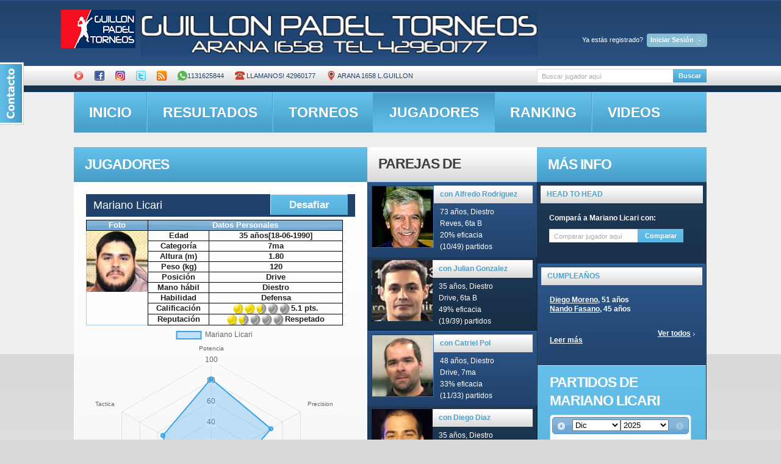

--- FILE ---
content_type: text/html; charset=UTF-8
request_url: http://guillon.ddns.net/obtener_estadisticas.php?idcliente=508
body_size: 149
content:
{"nombre_jugador":"Mariano Licari","labels":["Potencia","Precision","Velocidad","Defensa","Saque","Tactica"],"stats":["82","67","22","44","39","54"]}

--- FILE ---
content_type: text/css
request_url: http://guillon.ddns.net/css/demos.css
body_size: 13661
content:

/* Demos */

.demos-nav, .demos-nav dt, .demos-nav dd, .demos-nav ul, .demos-nav li {
	margin: 0;
	padding: 0
}

.demos-nav {
	float: left;
	width: 170px;
	font-size: 1.3em;
}

.demos-nav dt,
.demos-nav h4 {
	margin: 0;
	padding: 0;
	font: normal 1.1em "Trebuchet MS", "Helvetica", "Arial",  "Verdana", "sans-serif";
	color: #e87b10;
}

.demos-nav dt,
.demos-nav h4 {
	margin-top: 1.5em;
	margin-bottom: 0;
	padding-left: 8px;
	padding-bottom:5px;
	line-height: 1.2em;
	border-bottom: 1px solid #F4F4F4;
}

.demos-nav dd a,
.demos-nav li a {
	border-bottom: 1px solid #F4F4F4;
	display:block;
	padding: 4px 3px 4px 8px;
	font-size: 90%;
	text-decoration: none;
	color: #555 ;
	margin:2px 0;
	height:13px;
}

.demos-nav dd a:hover,
.demos-nav dd a:focus,
.demos-nav dd a:hover,
.demos-nav dd a:focus {
	background: #f3f3f3;
	color:#000;
	-moz-border-radius: 5px; -webkit-border-radius: 5px;
}
 .demos-nav dd a.selected {
	background: #555;
	color:#ffffff;
	-moz-border-radius: 5px; -webkit-border-radius: 5px;
}


/* new styles for demo pages, added by Filament 12.29.08
eventually we should convert the font sizes to ems -- using px for now to minimize style conflicts
*/

.normal h3.demo-header { font-size:32px; padding:0 0 5px; border-bottom:1px solid #eee; text-transform: capitalize; }
.normal h4.demo-subheader { font-size:10px; text-transform: uppercase; color:#999; padding:8px 0 3px; border:0; margin:0; }
.normal a:link,
.normal a:visited { color:#1b75bb; text-decoration:none; }
.normal a:hover,
.normal a:active { color:#0b559b; }

#demo-config { padding:20px 0 0; }

#demo-frame { float:left; width:540px; height:380px; border:1px solid #ddd; overflow: auto; position: relative; }
#demo-frame h3, #demo-frame h4 { padding: 0; font-weight: bold; font-size: 1em; }

#demo-config-menu { float:right; width:180px;  }
#demo-config-menu h4 { font-size:13px; color:#666; font-weight:normal; border:0; padding-left:18px; }

#demo-config-menu ul { list-style: none; padding: 0; margin: 0; }

#demo-config-menu li { font-size:12px; padding:0 0 0 10px; margin:3px 0; zoom: 1; }

#demo-config-menu li a:link,
#demo-config-menu li a:visited { display:block; padding:1px 8px 4px; border-bottom:1px dotted #b3b3b3; }
* html #demo-config-menu li a:link,
* html #demo-config-menu li a:visited { padding:1px 8px 2px; }
#demo-config-menu li a:hover,
#demo-config-menu li a:active { background-color:#f6f6f6; }

#demo-config-menu li.demo-config-on { background: url(images/demo-config-on-tile.gif) repeat-x left center; }

#demo-config-menu li.demo-config-on a:link,
#demo-config-menu li.demo-config-on a:visited,
#demo-config-menu li.demo-config-on a:hover,
#demo-config-menu li.demo-config-on a:active { background: url(images/demo-config-on.gif) no-repeat left; padding-left:18px; color:#fff; border:0; margin-left:-10px; margin-top: 0px; margin-bottom: 0px; }

#demo-source, #demo-notes {
	clear: both;
	padding: 20px 0 0;
	font-size: 1.3em;
}

#demo-notes { width:520px; color:#333; font-size: 1em; }
#demo-notes p code, .demo-description p code { padding: 0; font-weight: bold; }
#demo-source pre, #demo-source code { padding: 0; }
code, pre { padding:8px 0 8px 20px ; font-size: 1.2em; line-height:130%;  }

#demo-source a:link,
#demo-source a:visited,
#demo-source a:hover,
#demo-source a:active { font-size:12px; padding-left:13px; background-position: left center; background-repeat: no-repeat; }

#demo-source a.source-open:link,
#demo-source a.source-open:visited,
#demo-source a.source-open:hover,
#demo-source a.source-open:active { background-image: url(images/demo-spindown-open.gif); }

#demo-source a.source-closed:link,
#demo-source a.source-closed:visited,
#demo-source a.source-closed:hover,
#demo-source a.source-closed:active { background-image: url(images/demo-spindown-closed.gif); }

div.demo {
	padding:12px;
	font-family: "Trebuchet MS", "Arial", "Helvetica", "Verdana", "sans-serif";
}

div.demo h3.docs { clear:left; font-size:12px; font-weight:normal; padding:0 0 1em; margin:0; }

div.demo-description {
	clear:both;
	padding:12px;
	font-family: "Trebuchet MS", "Arial", "Helvetica", "Verdana", "sans-serif";
	font-size: 1.3em;
	line-height: 1.4em;
}

.ui-draggable, .ui-droppable {
	background-position: top left;
}

.left-nav .demos-nav {
	padding-right: 10px;
}

#demo-link { font-size:11px;  padding-top: 6px; clear: both; overflow: hidden; }
#demo-link a span.ui-icon { float:left; margin-right:3px; }

/* Component containers
----------------------------------*/
#widget-docs .ui-widget { font-family: Trebuchet MS,Verdana,Arial,sans-serif; font-size: 1em; }
#widget-docs .ui-widget input, #widget-docs .ui-widget select, #widget-docs .ui-widget textarea, #widget-docs .ui-widget button { font-family: Trebuchet MS,Verdana,Arial,sans-serif; font-size: 1em; }
#widget-docs .ui-widget-header { border: 1px solid #ffffff; background: #464646 url(images/464646_40x100_textures_01_flat_100.png) 50% 50% repeat-x; color: #ffffff; font-weight: bold; }
#widget-docs .ui-widget-header a { color: #ffffff; }
#widget-docs .ui-widget-content { border: 1px solid #ffffff; background: #ffffff url(images/ffffff_40x100_textures_01_flat_75.png) 50% 50% repeat-x; color: #222222; }
#widget-docs .ui-widget-content a { color: #222222; }

/* Interaction states
----------------------------------*/
#widget-docs .ui-state-default, #widget-docs .ui-widget-content #widget-docs .ui-state-default { border: 1px solid #666666; background: #555555 url(images/555555_40x100_textures_03_highlight_soft_75.png) 50% 50% repeat-x; font-weight: normal; color: #ffffff; outline: none; }
#widget-docs .ui-state-default a { color: #ffffff; text-decoration: none; outline: none; }
#widget-docs .ui-state-hover, #widget-docs .ui-widget-content #widget-docs .ui-state-hover, #widget-docs .ui-state-focus, #widget-docs .ui-widget-content #widget-docs .ui-state-focus { border: 1px solid #666666; background: #444444 url(images/444444_40x100_textures_03_highlight_soft_60.png) 50% 50% repeat-x; font-weight: normal; color: #ffffff; outline: none; }
#widget-docs .ui-state-hover a { color: #ffffff; text-decoration: none; outline: none; }
#widget-docs .ui-state-active, #widget-docs .ui-widget-content #widget-docs .ui-state-active { border: 1px solid #666666; background: #ffffff url(images/ffffff_40x100_textures_01_flat_65.png) 50% 50% repeat-x; font-weight: normal; color: #F6921E; outline: none; }
#widget-docs .ui-state-active a { color: #F6921E; outline: none; text-decoration: none; }

/* Interaction Cues
----------------------------------*/
#widget-docs .ui-state-highlight, #widget-docs .ui-widget-content #widget-docs .ui-state-highlight {border: 1px solid #fcefa1; background: #fbf9ee url(images/fbf9ee_40x100_textures_02_glass_55.png) 50% 50% repeat-x; color: #363636; }
#widget-docs .ui-state-error, #widget-docs .ui-widget-content #widget-docs .ui-state-error {border: 1px solid #cd0a0a; background: #fef1ec url(images/fef1ec_40x100_textures_05_inset_soft_95.png) 50% bottom repeat-x; color: #cd0a0a; }
#widget-docs .ui-state-error-text, #widget-docs .ui-widget-content #widget-docs .ui-state-error-text { color: #cd0a0a; }
#widget-docs .ui-state-disabled, #widget-docs .ui-widget-content #widget-docs .ui-state-disabled { opacity: .35; filter:Alpha(Opacity=35); background-image: none; }
#widget-docs .ui-priority-primary, #widget-docs .ui-widget-content #widget-docs .ui-priority-primary { font-weight: bold; }
#widget-docs .ui-priority-secondary, #widget-docs .ui-widget-content #widget-docs .ui-priority-secondary { opacity: .7; filter:Alpha(Opacity=70); font-weight: normal; }

/* Icons
----------------------------------*/

/* states and images */
#demo-frame-wrapper .ui-icon, #widget-docs .ui-icon { width: 16px; height: 16px; background-image: url(images/222222_256x240_icons_icons.png); }
#widget-docs .ui-widget-content .ui-icon {background-image: url(images/222222_256x240_icons_icons.png); }
#widget-docs .ui-widget-header .ui-icon {background-image: url(images/222222_256x240_icons_icons.png); }
#widget-docs .ui-state-default .ui-icon { background-image: url(images/888888_256x240_icons_icons.png); }
#widget-docs .ui-state-hover .ui-icon, #widget-docs .ui-state-focus .ui-icon {background-image: url(images/454545_256x240_icons_icons.png); }
#widget-docs .ui-state-active .ui-icon {background-image: url(images/454545_256x240_icons_icons.png); }
#widget-docs .ui-state-highlight .ui-icon {background-image: url(images/2e83ff_256x240_icons_icons.png); }
#widget-docs .ui-state-error .ui-icon, #widget-docs .ui-state-error-text .ui-icon {background-image: url(images/cd0a0a_256x240_icons_icons.png); }


/* Misc visuals
----------------------------------*/

/* Corner radius */
#widget-docs .ui-corner-tl { -moz-border-radius-topleft: 4px; -webkit-border-top-left-radius: 4px; }
#widget-docs .ui-corner-tr { -moz-border-radius-topright: 4px; -webkit-border-top-right-radius: 4px; }
#widget-docs .ui-corner-bl { -moz-border-radius-bottomleft: 4px; -webkit-border-bottom-left-radius: 4px; }
#widget-docs .ui-corner-br { -moz-border-radius-bottomright: 4px; -webkit-border-bottom-right-radius: 4px; }
#widget-docs .ui-corner-top { -moz-border-radius-topleft: 4px; -webkit-border-top-left-radius: 4px; -moz-border-radius-topright: 4px; -webkit-border-top-right-radius: 4px; }
#widget-docs .ui-corner-bottom { -moz-border-radius-bottomleft: 4px; -webkit-border-bottom-left-radius: 4px; -moz-border-radius-bottomright: 4px; -webkit-border-bottom-right-radius: 4px; }
#widget-docs .ui-corner-right {  -moz-border-radius-topright: 4px; -webkit-border-top-right-radius: 4px; -moz-border-radius-bottomright: 4px; -webkit-border-bottom-right-radius: 4px; }
#widget-docs .ui-corner-left { -moz-border-radius-topleft: 4px; -webkit-border-top-left-radius: 4px; -moz-border-radius-bottomleft: 4px; -webkit-border-bottom-left-radius: 4px; }
#widget-docs .ui-corner-all { -moz-border-radius: 4px; -webkit-border-radius: 4px; }

/* Overlays */
#widget-docs .ui-widget-overlay { background: #aaaaaa url(images/aaaaaa_40x100_textures_01_flat_0.png) 50% 50% repeat-x; opacity: .30;filter:Alpha(Opacity=30); }
#widget-docs .ui-widget-shadow { margin: -8px 0 0 -8px; padding: 8px; background: #aaaaaa url(images/aaaaaa_40x100_textures_01_flat_0.png) 50% 50% repeat-x; opacity: .30;filter:Alpha(Opacity=30); -moz-border-radius: 8px; -webkit-border-radius: 8px; }

/*
----------------------------------*/

#widget-docs { margin:20px 0 0; border: none; }

#widget-docs h2, #widget-docs h3, #widget-docs h4, #widget-docs p, #widget-docs ul, #widget-docs code { margin:0; padding:0; }
#widget-docs code { display:block; color:#444; font-size:.9em; margin:0 0 1em; }
#widget-docs code strong { color:#000; }
#widget-docs p { margin:0 3em 1.2em 0; }
#widget-docs p.intro { font-size:13px; color:#666; line-height:1.3; }
#widget-docs ul { list-style-type: none; }

#widget-docs h2 { font-size:16px; margin:1.2em 0 .5em; }
#widget-docs h3 { font-size:14px; color:#e6820E; margin:1.5em 0 .5em; }
.normal #widget-docs h4 { font-size:12px; color:#000; border:0; margin:0 0 .5em; }

#docs-overview-main { width:400px; }
#docs-overview-sidebar { float:right; width:200px; }
#docs-overview-sidebar a span { color:#666; }
#widget-docs #docs-overview-main p { margin-right:0; }
#widget-docs #docs-overview-sidebar h4 { padding-left:0; }

.docs-list-header { float:left; width:100%; margin:10px 0 0; border-bottom:1px solid #eee; }
#widget-docs .docs-list-header h2 { float:left; margin:0; }
#widget-docs .docs-list-header p { float:right; margin:5px 0; font-size:11px; }

.docs-list { float:left; width:100%; padding:0 0 10px; }
.docs-list .param-header { float:left; clear:left; width:100%; padding:8px 0; border-top:1px solid #eee; }
#widget-docs .param-header h3, #widget-docs .param-header p { margin:0; float:left; }
#widget-docs .param-header h3 { width:50%; }
#widget-docs .param-header h3 span { background: url(images/demo-spindown-closed.gif) no-repeat left; padding-left:13px; }
#widget-docs .param-open .param-header h3 span { background: url(images/demo-spindown-open.gif) no-repeat left; }
#widget-docs .param-header p { width:24%; }
#widget-docs .param-header p.param-type span { background: url(images/icon-docs-info.gif) no-repeat left; cursor:pointer; border-bottom:1px dashed #ccc; padding-left:15px; }

.param-details { padding-left:13px; }
.param-args { margin:0 0 1.5em; border-top:1px dotted #ccc;}
.param-args td { padding:3px 30px 3px 5px; border-bottom:1px dotted #ccc;  }


/* overrides for ui-tab styles */
#widget-docs ul.ui-tabs-nav { padding:0 0 0 8px; }
#widget-docs .ui-tabs-nav li { margin:5px 5px 0 0; }

#widget-docs .ui-tabs-nav li a:link,
#widget-docs .ui-tabs-nav li a:visited,
#widget-docs .ui-tabs-nav li a:hover,
#widget-docs .ui-tabs-nav li a:active { font-size:14px; padding:4px 1.2em 3px; color:#fff; }

#widget-docs .ui-tabs-nav li.ui-tabs-selected a:link,
#widget-docs .ui-tabs-nav li.ui-tabs-selected a:visited,
#widget-docs .ui-tabs-nav li.ui-tabs-selected a:hover,
#widget-docs .ui-tabs-nav li.ui-tabs-selected a:active { color:#e6820E; }

#widget-docs .ui-tabs-panel { padding:20px 9px; font-size:12px; line-height:1.4; color:#000; }

#widget-docs .ui-widget-content a:link,
#widget-docs .ui-widget-content a:visited { color:#1b75bb; text-decoration:none; }
#widget-docs .ui-widget-content a:hover,
#widget-docs .ui-widget-content a:active { color:#0b559b; }

